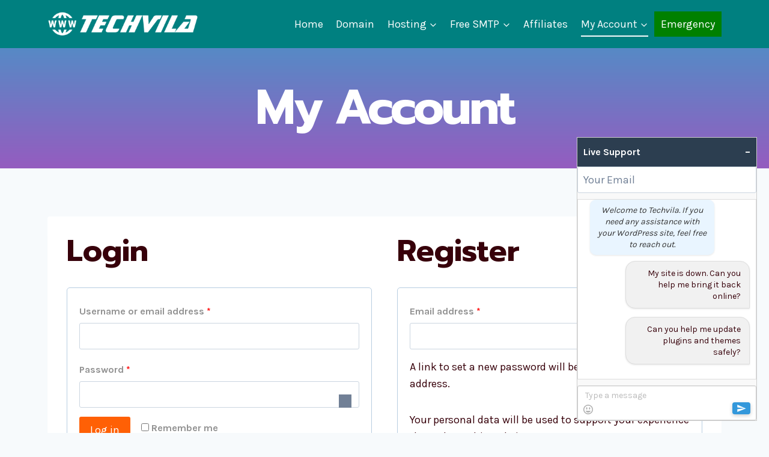

--- FILE ---
content_type: text/javascript
request_url: https://techvila.com/wp-content/plugins/visitor-tracker/assets/js/vt-tracker.js?1769375936
body_size: 294
content:
let startTime = Date.now();
let vtData = {
    page: window.location.href,
    referrer: document.referrer,
    clicks: [],
    load_time: null,
    fcp: null,
    lcp: null,
    perf_score: 100
};

// Track user clicks
document.addEventListener('click', function (e) {
    vtData.clicks.push({
        tag: e.target.tagName,
        text: e.target.innerText.substring(0, 50),
        time: Date.now() - startTime
    });
});

// Observe FCP and LCP
const po = new PerformanceObserver((list) => {
    list.getEntries().forEach(entry => {
        if (entry.name === 'first-contentful-paint') {
            vtData.fcp = Math.round(entry.startTime);
        }
        if (entry.entryType === 'largest-contentful-paint') {
            vtData.lcp = Math.round(entry.startTime);
        }
    });
});
po.observe({ type: 'paint', buffered: true });
po.observe({ type: 'largest-contentful-paint', buffered: true });

// Get load time after load event
window.addEventListener('load', function () {
    setTimeout(() => {
        const timing = window.performance.timing;
        vtData.load_time = timing.loadEventEnd - timing.navigationStart;
    }, 200);
});

// Send data on page exit
window.addEventListener('beforeunload', function () {
    vtData.duration = Math.round((Date.now() - startTime) / 1000);

    // Calculate performance score just before sending
    let score = 100;
    if (vtData.load_time > 3000) score -= 10;
    if (vtData.fcp && vtData.fcp > 2000) score -= 10;
    if (vtData.lcp && vtData.lcp > 3000) score -= 10;
    vtData.perf_score = Math.max(score, 0);

    const formData = new FormData();
    formData.append('action', 'vt_log_detailed');
    formData.append('extra', JSON.stringify(vtData));

    navigator.sendBeacon(vt_data.ajax_url, formData);
});


--- FILE ---
content_type: text/javascript
request_url: https://techvila.com/wp-content/plugins/simple-live-chat/assets/chat.js?ver=1747634778
body_size: 1479
content:
// Ensure a unique session ID is generated and stored in localStorage
function getOrCreateSessionID() {
    let sessionId = localStorage.getItem('slc_session_id');
    if (!sessionId) {
        sessionId = 'sess_' + Date.now() + '_' + Math.floor(Math.random() * 1000000);
        localStorage.setItem('slc_session_id', sessionId);
    }
    return sessionId;
}
const slcSessionId = getOrCreateSessionID();
const notifySound = new Audio(slc_ajax.sound_url);
let lastAdminMsgCount = 0;

let emojioneInstance;

function sendChatMessage() {
    let message = emojioneInstance.getText().trim(); // Proper way to get EmojiOneArea content
    let sender = jQuery('#slc-name').val() || 'Guest';

    if (message === '') return;

    jQuery.post(slc_ajax.ajax_url, {
        action: 'slc_send_message',
        message: message,
        sender: sender,
        session_id: slcSessionId
    }, function(response) {
        if (response.success) {
            displayMessages(response.data);
            emojioneInstance.setText('');
        }
    });
}

function fetchChat() {
    jQuery.post(slc_ajax.ajax_url, {
        action: 'slc_fetch_chat',
        session_id: slcSessionId
    }, function(response) {
        if (response.success) {
            const messages = response.data;
            const adminMessages = messages.filter(msg => msg.from_admin == 1);

            if (adminMessages.length > lastAdminMsgCount) {
                if (typeof slc_settings !== 'undefined' && slc_settings.sound_notification == 1) {
        notifySound.play();
    }
                lastAdminMsgCount = adminMessages.length;
            }

            displayMessages(messages);
        }
    });
}

function displayMessages(messages) {
    let box = jQuery('#slc-messages');
    let isAtBottom = box[0].scrollTop + box[0].clientHeight >= box[0].scrollHeight - 10;
    box.empty();

    if (messages.length === 0) {
    let welcomeMessage = (typeof slc_settings !== 'undefined' && slc_settings.welcome_message)
        ? slc_settings.welcome_message
        : '👋 Welcome! How can we help you today?';

    box.append('<div class="slc-message system-msg">' + welcomeMessage + '</div>');

    // Display preset buttons as clickable message-style items
    if (typeof slc_settings !== 'undefined' && Array.isArray(slc_settings.preset_qas)) {
        const presetContainer = jQuery('<div class="slc-preset-wrapper" style="margin-top:10px;"></div>');
        slc_settings.preset_qas.forEach(pair => {
            if (pair.question && pair.answer) {
                const btn = jQuery('<div class="slc-message preset-msg user-msg" style="cursor:pointer;"><div class="slc-text">' + sanitizeHTML(pair.question) + '</div></div>');
                btn.on('click', function () {
                    simulatePresetChat(pair.question, pair.answer);
                });
                presetContainer.append(btn);
            }
        });
        box.append(presetContainer);
    }
}


    messages.forEach(msg => {
        let sender = msg.sender || 'Guest';
        let safeMessage = msg.message
    .replace(/\\/g, '') // removes single backslashes
    .replace(/&/g, '&amp;')
    .replace(/</g, '&lt;')
    .replace(/>/g, '&gt;')
    .replace(/"/g, '&quot;')
    .replace(/'/g, '&#39;')
    .replace(/\\n/g, '<br>');


        let isAdmin = msg.from_admin == 1;
        let alignmentClass = isAdmin ? 'admin-msg' : 'user-msg';

        let text = '';
        if (isAdmin) {
    const adminName = (typeof slc_settings !== 'undefined' && slc_settings.admin_name)
        ? slc_settings.admin_name
        : 'Admin';
    text += '<div class="slc-sender"><strong>' + sanitizeHTML(adminName) + '</strong></div>';
}


        text += '<div class="slc-message ' + alignmentClass + '"><div class="slc-text">' + safeMessage + '</div>';
        text += '</div>';

        box.append(text);
    });

    if (isAtBottom) {
        box[0].scrollTop = box[0].scrollHeight;
    }
}

// Simulate sending a preset Q&A interaction
function simulatePresetChat(question, answer) {
    const sender = jQuery('#slc-name').val() || 'Guest';

    // Send the user's preset question to DB
    jQuery.post(slc_ajax.ajax_url, {
        action: 'slc_send_message',
        message: question,
        sender: sender,
        session_id: slcSessionId
    }, function (response) {
        if (response.success) {
            // After user message saved, also save the admin reply
            jQuery.post(slc_ajax.ajax_url, {
                action: 'slc_send_message',
                message: answer,
                sender: slc_settings.admin_name || 'Admin',
                session_id: slcSessionId,
                from_admin: 1
            });
        }
    });
}


// Prevent XSS
function sanitizeHTML(str) {
    return str.replace(/</g, '&lt;').replace(/>/g, '&gt;');
}

jQuery(document).ready(function () {
    fetchChat();
    // Auto minimize if setting is enabled
if (typeof slc_settings !== 'undefined' && slc_settings.auto_minimize == 1) {
    const body = jQuery("#slc-chat-body");
    const toggle = jQuery("#slc-toggle-btn");

    body.addClass("minimized");
    toggle.text("+");
}

    setInterval(fetchChat, 3000);

    jQuery("#slc-toggle-btn").click(function () {
    const body = jQuery("#slc-chat-body");
    const toggle = jQuery(this);
    const wasMinimized = body.hasClass("minimized");

    body.toggleClass("minimized");
    toggle.text(body.hasClass("minimized") ? "+" : "–");

    if (wasMinimized) {
        // Scroll smoothly after slight delay
        setTimeout(() => {
            const box = document.getElementById('slc-messages');
            if (box && box.scrollHeight > box.clientHeight) {
                box.scrollTo({ top: box.scrollHeight, behavior: 'smooth' });
            }
        }, 100);
    }
});



    // Initialize EmojiOneArea and bind Enter key
    emojioneInstance = jQuery("#slc-message").emojioneArea({
        events: {
            ready: function (editor) {
                jQuery('.emojionearea-editor').on('keydown', function (e) {
                    if (e.key === "Enter" && !e.shiftKey) {
                        e.preventDefault();
                        sendChatMessage();
                    }
                });
            }
        }
    }).data("emojioneArea");

    // Render preset questions as buttons
    if (typeof slc_settings !== 'undefined' && Array.isArray(slc_settings.preset_qas)) {
        const presetBox = jQuery('#slc-presets');
        slc_settings.preset_qas.forEach(pair => {
            if (pair.question && pair.answer) {
                const btn = jQuery('<button class="slc-preset-btn" style="margin:5px; padding:5px 10px;">' + pair.question + '</button>');
                btn.on('click', function () {
                    simulatePresetChat(pair.question, pair.answer);
                });
                presetBox.append(btn);
            }
        });
    }
});
